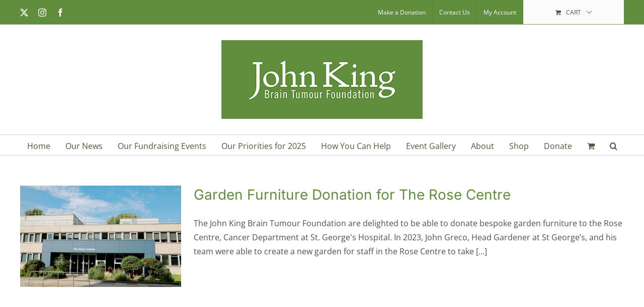

--- FILE ---
content_type: text/html; charset=UTF-8
request_url: https://www.johnkingbraintumourfoundation.co.uk/tag/rose-centre
body_size: 19347
content:
<!DOCTYPE html>
<html class="avada-html-layout-wide avada-html-header-position-top avada-html-is-archive" lang="en-GB" prefix="og: http://ogp.me/ns# fb: http://ogp.me/ns/fb#">
<head>
	<meta http-equiv="X-UA-Compatible" content="IE=edge" />
	<meta http-equiv="Content-Type" content="text/html; charset=utf-8"/>
	<meta name="viewport" content="width=device-width, initial-scale=1" />
	<meta name='robots' content='index, follow, max-image-preview:large, max-snippet:-1, max-video-preview:-1' />
	<style>img:is([sizes="auto" i], [sizes^="auto," i]) { contain-intrinsic-size: 3000px 1500px }</style>
	
	<!-- This site is optimized with the Yoast SEO plugin v26.3 - https://yoast.com/wordpress/plugins/seo/ -->
	<title>Rose Centre Archives - John King Brain Tumour Foundation</title>
	<link rel="canonical" href="https://www.johnkingbraintumourfoundation.co.uk/tag/rose-centre" />
	<meta property="og:locale" content="en_GB" />
	<meta property="og:type" content="article" />
	<meta property="og:title" content="Rose Centre Archives - John King Brain Tumour Foundation" />
	<meta property="og:url" content="https://www.johnkingbraintumourfoundation.co.uk/tag/rose-centre" />
	<meta property="og:site_name" content="John King Brain Tumour Foundation" />
	<meta name="twitter:card" content="summary_large_image" />
	<script type="application/ld+json" class="yoast-schema-graph">{"@context":"https://schema.org","@graph":[{"@type":"CollectionPage","@id":"https://www.johnkingbraintumourfoundation.co.uk/tag/rose-centre","url":"https://www.johnkingbraintumourfoundation.co.uk/tag/rose-centre","name":"Rose Centre Archives - John King Brain Tumour Foundation","isPartOf":{"@id":"https://www.johnkingbraintumourfoundation.co.uk/#website"},"primaryImageOfPage":{"@id":"https://www.johnkingbraintumourfoundation.co.uk/tag/rose-centre#primaryimage"},"image":{"@id":"https://www.johnkingbraintumourfoundation.co.uk/tag/rose-centre#primaryimage"},"thumbnailUrl":"https://www.johnkingbraintumourfoundation.co.uk/wp-content/uploads/2023/10/Picture3.png","breadcrumb":{"@id":"https://www.johnkingbraintumourfoundation.co.uk/tag/rose-centre#breadcrumb"},"inLanguage":"en-GB"},{"@type":"ImageObject","inLanguage":"en-GB","@id":"https://www.johnkingbraintumourfoundation.co.uk/tag/rose-centre#primaryimage","url":"https://www.johnkingbraintumourfoundation.co.uk/wp-content/uploads/2023/10/Picture3.png","contentUrl":"https://www.johnkingbraintumourfoundation.co.uk/wp-content/uploads/2023/10/Picture3.png","width":602,"height":401,"caption":"Garden Furniture Donation for The Rose Centre"},{"@type":"BreadcrumbList","@id":"https://www.johnkingbraintumourfoundation.co.uk/tag/rose-centre#breadcrumb","itemListElement":[{"@type":"ListItem","position":1,"name":"Home","item":"https://www.johnkingbraintumourfoundation.co.uk/"},{"@type":"ListItem","position":2,"name":"Rose Centre"}]},{"@type":"WebSite","@id":"https://www.johnkingbraintumourfoundation.co.uk/#website","url":"https://www.johnkingbraintumourfoundation.co.uk/","name":"John King Brain Tumour Foundation","description":"","potentialAction":[{"@type":"SearchAction","target":{"@type":"EntryPoint","urlTemplate":"https://www.johnkingbraintumourfoundation.co.uk/?s={search_term_string}"},"query-input":{"@type":"PropertyValueSpecification","valueRequired":true,"valueName":"search_term_string"}}],"inLanguage":"en-GB"}]}</script>
	<!-- / Yoast SEO plugin. -->


<link rel='dns-prefetch' href='//www.johnkingbraintumourfoundation.co.uk' />
<link rel='dns-prefetch' href='//www.googletagmanager.com' />
<link rel="alternate" type="application/rss+xml" title="John King Brain Tumour Foundation &raquo; Feed" href="https://www.johnkingbraintumourfoundation.co.uk/feed" />
<link rel="alternate" type="application/rss+xml" title="John King Brain Tumour Foundation &raquo; Comments Feed" href="https://www.johnkingbraintumourfoundation.co.uk/comments/feed" />
		
		
		
				<link rel="alternate" type="application/rss+xml" title="John King Brain Tumour Foundation &raquo; Rose Centre Tag Feed" href="https://www.johnkingbraintumourfoundation.co.uk/tag/rose-centre/feed" />
				
		<meta property="og:locale" content="en_GB"/>
		<meta property="og:type" content="article"/>
		<meta property="og:site_name" content="John King Brain Tumour Foundation"/>
		<meta property="og:title" content="Rose Centre Archives - John King Brain Tumour Foundation"/>
				<meta property="og:url" content="https://www.johnkingbraintumourfoundation.co.uk/garden-furniture-donation-for-the-rose-centre"/>
																				<meta property="og:image" content="https://www.johnkingbraintumourfoundation.co.uk/wp-content/uploads/2023/10/Picture3.png"/>
		<meta property="og:image:width" content="602"/>
		<meta property="og:image:height" content="401"/>
		<meta property="og:image:type" content="image/png"/>
				<script type="text/javascript">
/* <![CDATA[ */
window._wpemojiSettings = {"baseUrl":"https:\/\/s.w.org\/images\/core\/emoji\/16.0.1\/72x72\/","ext":".png","svgUrl":"https:\/\/s.w.org\/images\/core\/emoji\/16.0.1\/svg\/","svgExt":".svg","source":{"concatemoji":"https:\/\/www.johnkingbraintumourfoundation.co.uk\/wp-includes\/js\/wp-emoji-release.min.js?ver=6.8.3"}};
/*! This file is auto-generated */
!function(s,n){var o,i,e;function c(e){try{var t={supportTests:e,timestamp:(new Date).valueOf()};sessionStorage.setItem(o,JSON.stringify(t))}catch(e){}}function p(e,t,n){e.clearRect(0,0,e.canvas.width,e.canvas.height),e.fillText(t,0,0);var t=new Uint32Array(e.getImageData(0,0,e.canvas.width,e.canvas.height).data),a=(e.clearRect(0,0,e.canvas.width,e.canvas.height),e.fillText(n,0,0),new Uint32Array(e.getImageData(0,0,e.canvas.width,e.canvas.height).data));return t.every(function(e,t){return e===a[t]})}function u(e,t){e.clearRect(0,0,e.canvas.width,e.canvas.height),e.fillText(t,0,0);for(var n=e.getImageData(16,16,1,1),a=0;a<n.data.length;a++)if(0!==n.data[a])return!1;return!0}function f(e,t,n,a){switch(t){case"flag":return n(e,"\ud83c\udff3\ufe0f\u200d\u26a7\ufe0f","\ud83c\udff3\ufe0f\u200b\u26a7\ufe0f")?!1:!n(e,"\ud83c\udde8\ud83c\uddf6","\ud83c\udde8\u200b\ud83c\uddf6")&&!n(e,"\ud83c\udff4\udb40\udc67\udb40\udc62\udb40\udc65\udb40\udc6e\udb40\udc67\udb40\udc7f","\ud83c\udff4\u200b\udb40\udc67\u200b\udb40\udc62\u200b\udb40\udc65\u200b\udb40\udc6e\u200b\udb40\udc67\u200b\udb40\udc7f");case"emoji":return!a(e,"\ud83e\udedf")}return!1}function g(e,t,n,a){var r="undefined"!=typeof WorkerGlobalScope&&self instanceof WorkerGlobalScope?new OffscreenCanvas(300,150):s.createElement("canvas"),o=r.getContext("2d",{willReadFrequently:!0}),i=(o.textBaseline="top",o.font="600 32px Arial",{});return e.forEach(function(e){i[e]=t(o,e,n,a)}),i}function t(e){var t=s.createElement("script");t.src=e,t.defer=!0,s.head.appendChild(t)}"undefined"!=typeof Promise&&(o="wpEmojiSettingsSupports",i=["flag","emoji"],n.supports={everything:!0,everythingExceptFlag:!0},e=new Promise(function(e){s.addEventListener("DOMContentLoaded",e,{once:!0})}),new Promise(function(t){var n=function(){try{var e=JSON.parse(sessionStorage.getItem(o));if("object"==typeof e&&"number"==typeof e.timestamp&&(new Date).valueOf()<e.timestamp+604800&&"object"==typeof e.supportTests)return e.supportTests}catch(e){}return null}();if(!n){if("undefined"!=typeof Worker&&"undefined"!=typeof OffscreenCanvas&&"undefined"!=typeof URL&&URL.createObjectURL&&"undefined"!=typeof Blob)try{var e="postMessage("+g.toString()+"("+[JSON.stringify(i),f.toString(),p.toString(),u.toString()].join(",")+"));",a=new Blob([e],{type:"text/javascript"}),r=new Worker(URL.createObjectURL(a),{name:"wpTestEmojiSupports"});return void(r.onmessage=function(e){c(n=e.data),r.terminate(),t(n)})}catch(e){}c(n=g(i,f,p,u))}t(n)}).then(function(e){for(var t in e)n.supports[t]=e[t],n.supports.everything=n.supports.everything&&n.supports[t],"flag"!==t&&(n.supports.everythingExceptFlag=n.supports.everythingExceptFlag&&n.supports[t]);n.supports.everythingExceptFlag=n.supports.everythingExceptFlag&&!n.supports.flag,n.DOMReady=!1,n.readyCallback=function(){n.DOMReady=!0}}).then(function(){return e}).then(function(){var e;n.supports.everything||(n.readyCallback(),(e=n.source||{}).concatemoji?t(e.concatemoji):e.wpemoji&&e.twemoji&&(t(e.twemoji),t(e.wpemoji)))}))}((window,document),window._wpemojiSettings);
/* ]]> */
</script>
<style id='wp-emoji-styles-inline-css' type='text/css'>

	img.wp-smiley, img.emoji {
		display: inline !important;
		border: none !important;
		box-shadow: none !important;
		height: 1em !important;
		width: 1em !important;
		margin: 0 0.07em !important;
		vertical-align: -0.1em !important;
		background: none !important;
		padding: 0 !important;
	}
</style>
<link rel='stylesheet' id='wp-block-library-css' href='https://www.johnkingbraintumourfoundation.co.uk/wp-includes/css/dist/block-library/style.min.css?ver=6.8.3' type='text/css' media='all' />
<style id='wp-block-library-theme-inline-css' type='text/css'>
.wp-block-audio :where(figcaption){color:#555;font-size:13px;text-align:center}.is-dark-theme .wp-block-audio :where(figcaption){color:#ffffffa6}.wp-block-audio{margin:0 0 1em}.wp-block-code{border:1px solid #ccc;border-radius:4px;font-family:Menlo,Consolas,monaco,monospace;padding:.8em 1em}.wp-block-embed :where(figcaption){color:#555;font-size:13px;text-align:center}.is-dark-theme .wp-block-embed :where(figcaption){color:#ffffffa6}.wp-block-embed{margin:0 0 1em}.blocks-gallery-caption{color:#555;font-size:13px;text-align:center}.is-dark-theme .blocks-gallery-caption{color:#ffffffa6}:root :where(.wp-block-image figcaption){color:#555;font-size:13px;text-align:center}.is-dark-theme :root :where(.wp-block-image figcaption){color:#ffffffa6}.wp-block-image{margin:0 0 1em}.wp-block-pullquote{border-bottom:4px solid;border-top:4px solid;color:currentColor;margin-bottom:1.75em}.wp-block-pullquote cite,.wp-block-pullquote footer,.wp-block-pullquote__citation{color:currentColor;font-size:.8125em;font-style:normal;text-transform:uppercase}.wp-block-quote{border-left:.25em solid;margin:0 0 1.75em;padding-left:1em}.wp-block-quote cite,.wp-block-quote footer{color:currentColor;font-size:.8125em;font-style:normal;position:relative}.wp-block-quote:where(.has-text-align-right){border-left:none;border-right:.25em solid;padding-left:0;padding-right:1em}.wp-block-quote:where(.has-text-align-center){border:none;padding-left:0}.wp-block-quote.is-large,.wp-block-quote.is-style-large,.wp-block-quote:where(.is-style-plain){border:none}.wp-block-search .wp-block-search__label{font-weight:700}.wp-block-search__button{border:1px solid #ccc;padding:.375em .625em}:where(.wp-block-group.has-background){padding:1.25em 2.375em}.wp-block-separator.has-css-opacity{opacity:.4}.wp-block-separator{border:none;border-bottom:2px solid;margin-left:auto;margin-right:auto}.wp-block-separator.has-alpha-channel-opacity{opacity:1}.wp-block-separator:not(.is-style-wide):not(.is-style-dots){width:100px}.wp-block-separator.has-background:not(.is-style-dots){border-bottom:none;height:1px}.wp-block-separator.has-background:not(.is-style-wide):not(.is-style-dots){height:2px}.wp-block-table{margin:0 0 1em}.wp-block-table td,.wp-block-table th{word-break:normal}.wp-block-table :where(figcaption){color:#555;font-size:13px;text-align:center}.is-dark-theme .wp-block-table :where(figcaption){color:#ffffffa6}.wp-block-video :where(figcaption){color:#555;font-size:13px;text-align:center}.is-dark-theme .wp-block-video :where(figcaption){color:#ffffffa6}.wp-block-video{margin:0 0 1em}:root :where(.wp-block-template-part.has-background){margin-bottom:0;margin-top:0;padding:1.25em 2.375em}
</style>
<style id='classic-theme-styles-inline-css' type='text/css'>
/*! This file is auto-generated */
.wp-block-button__link{color:#fff;background-color:#32373c;border-radius:9999px;box-shadow:none;text-decoration:none;padding:calc(.667em + 2px) calc(1.333em + 2px);font-size:1.125em}.wp-block-file__button{background:#32373c;color:#fff;text-decoration:none}
</style>
<style id='pdfemb-pdf-embedder-viewer-style-inline-css' type='text/css'>
.wp-block-pdfemb-pdf-embedder-viewer{max-width:none}

</style>
<style id='global-styles-inline-css' type='text/css'>
:root{--wp--preset--aspect-ratio--square: 1;--wp--preset--aspect-ratio--4-3: 4/3;--wp--preset--aspect-ratio--3-4: 3/4;--wp--preset--aspect-ratio--3-2: 3/2;--wp--preset--aspect-ratio--2-3: 2/3;--wp--preset--aspect-ratio--16-9: 16/9;--wp--preset--aspect-ratio--9-16: 9/16;--wp--preset--color--black: #000000;--wp--preset--color--cyan-bluish-gray: #abb8c3;--wp--preset--color--white: #ffffff;--wp--preset--color--pale-pink: #f78da7;--wp--preset--color--vivid-red: #cf2e2e;--wp--preset--color--luminous-vivid-orange: #ff6900;--wp--preset--color--luminous-vivid-amber: #fcb900;--wp--preset--color--light-green-cyan: #7bdcb5;--wp--preset--color--vivid-green-cyan: #00d084;--wp--preset--color--pale-cyan-blue: #8ed1fc;--wp--preset--color--vivid-cyan-blue: #0693e3;--wp--preset--color--vivid-purple: #9b51e0;--wp--preset--color--awb-color-1: #ffffff;--wp--preset--color--awb-color-2: #f9f9fb;--wp--preset--color--awb-color-3: #f2f3f5;--wp--preset--color--awb-color-4: #e2e2e2;--wp--preset--color--awb-color-5: #618e3d;--wp--preset--color--awb-color-6: #4a4e57;--wp--preset--color--awb-color-7: #333333;--wp--preset--color--awb-color-8: #212934;--wp--preset--color--awb-color-custom-10: rgba(255,255,255,0.8);--wp--preset--color--awb-color-custom-11: #747474;--wp--preset--color--awb-color-custom-12: rgba(242,243,245,0.7);--wp--preset--color--awb-color-custom-13: #9ea0a4;--wp--preset--color--awb-color-custom-14: rgba(242,243,245,0.8);--wp--preset--color--awb-color-custom-15: #1d242d;--wp--preset--color--awb-color-custom-16: #26303e;--wp--preset--gradient--vivid-cyan-blue-to-vivid-purple: linear-gradient(135deg,rgba(6,147,227,1) 0%,rgb(155,81,224) 100%);--wp--preset--gradient--light-green-cyan-to-vivid-green-cyan: linear-gradient(135deg,rgb(122,220,180) 0%,rgb(0,208,130) 100%);--wp--preset--gradient--luminous-vivid-amber-to-luminous-vivid-orange: linear-gradient(135deg,rgba(252,185,0,1) 0%,rgba(255,105,0,1) 100%);--wp--preset--gradient--luminous-vivid-orange-to-vivid-red: linear-gradient(135deg,rgba(255,105,0,1) 0%,rgb(207,46,46) 100%);--wp--preset--gradient--very-light-gray-to-cyan-bluish-gray: linear-gradient(135deg,rgb(238,238,238) 0%,rgb(169,184,195) 100%);--wp--preset--gradient--cool-to-warm-spectrum: linear-gradient(135deg,rgb(74,234,220) 0%,rgb(151,120,209) 20%,rgb(207,42,186) 40%,rgb(238,44,130) 60%,rgb(251,105,98) 80%,rgb(254,248,76) 100%);--wp--preset--gradient--blush-light-purple: linear-gradient(135deg,rgb(255,206,236) 0%,rgb(152,150,240) 100%);--wp--preset--gradient--blush-bordeaux: linear-gradient(135deg,rgb(254,205,165) 0%,rgb(254,45,45) 50%,rgb(107,0,62) 100%);--wp--preset--gradient--luminous-dusk: linear-gradient(135deg,rgb(255,203,112) 0%,rgb(199,81,192) 50%,rgb(65,88,208) 100%);--wp--preset--gradient--pale-ocean: linear-gradient(135deg,rgb(255,245,203) 0%,rgb(182,227,212) 50%,rgb(51,167,181) 100%);--wp--preset--gradient--electric-grass: linear-gradient(135deg,rgb(202,248,128) 0%,rgb(113,206,126) 100%);--wp--preset--gradient--midnight: linear-gradient(135deg,rgb(2,3,129) 0%,rgb(40,116,252) 100%);--wp--preset--font-size--small: 12px;--wp--preset--font-size--medium: 20px;--wp--preset--font-size--large: 24px;--wp--preset--font-size--x-large: 42px;--wp--preset--font-size--normal: 16px;--wp--preset--font-size--xlarge: 32px;--wp--preset--font-size--huge: 48px;--wp--preset--spacing--20: 0.44rem;--wp--preset--spacing--30: 0.67rem;--wp--preset--spacing--40: 1rem;--wp--preset--spacing--50: 1.5rem;--wp--preset--spacing--60: 2.25rem;--wp--preset--spacing--70: 3.38rem;--wp--preset--spacing--80: 5.06rem;--wp--preset--shadow--natural: 6px 6px 9px rgba(0, 0, 0, 0.2);--wp--preset--shadow--deep: 12px 12px 50px rgba(0, 0, 0, 0.4);--wp--preset--shadow--sharp: 6px 6px 0px rgba(0, 0, 0, 0.2);--wp--preset--shadow--outlined: 6px 6px 0px -3px rgba(255, 255, 255, 1), 6px 6px rgba(0, 0, 0, 1);--wp--preset--shadow--crisp: 6px 6px 0px rgba(0, 0, 0, 1);}:where(.is-layout-flex){gap: 0.5em;}:where(.is-layout-grid){gap: 0.5em;}body .is-layout-flex{display: flex;}.is-layout-flex{flex-wrap: wrap;align-items: center;}.is-layout-flex > :is(*, div){margin: 0;}body .is-layout-grid{display: grid;}.is-layout-grid > :is(*, div){margin: 0;}:where(.wp-block-columns.is-layout-flex){gap: 2em;}:where(.wp-block-columns.is-layout-grid){gap: 2em;}:where(.wp-block-post-template.is-layout-flex){gap: 1.25em;}:where(.wp-block-post-template.is-layout-grid){gap: 1.25em;}.has-black-color{color: var(--wp--preset--color--black) !important;}.has-cyan-bluish-gray-color{color: var(--wp--preset--color--cyan-bluish-gray) !important;}.has-white-color{color: var(--wp--preset--color--white) !important;}.has-pale-pink-color{color: var(--wp--preset--color--pale-pink) !important;}.has-vivid-red-color{color: var(--wp--preset--color--vivid-red) !important;}.has-luminous-vivid-orange-color{color: var(--wp--preset--color--luminous-vivid-orange) !important;}.has-luminous-vivid-amber-color{color: var(--wp--preset--color--luminous-vivid-amber) !important;}.has-light-green-cyan-color{color: var(--wp--preset--color--light-green-cyan) !important;}.has-vivid-green-cyan-color{color: var(--wp--preset--color--vivid-green-cyan) !important;}.has-pale-cyan-blue-color{color: var(--wp--preset--color--pale-cyan-blue) !important;}.has-vivid-cyan-blue-color{color: var(--wp--preset--color--vivid-cyan-blue) !important;}.has-vivid-purple-color{color: var(--wp--preset--color--vivid-purple) !important;}.has-black-background-color{background-color: var(--wp--preset--color--black) !important;}.has-cyan-bluish-gray-background-color{background-color: var(--wp--preset--color--cyan-bluish-gray) !important;}.has-white-background-color{background-color: var(--wp--preset--color--white) !important;}.has-pale-pink-background-color{background-color: var(--wp--preset--color--pale-pink) !important;}.has-vivid-red-background-color{background-color: var(--wp--preset--color--vivid-red) !important;}.has-luminous-vivid-orange-background-color{background-color: var(--wp--preset--color--luminous-vivid-orange) !important;}.has-luminous-vivid-amber-background-color{background-color: var(--wp--preset--color--luminous-vivid-amber) !important;}.has-light-green-cyan-background-color{background-color: var(--wp--preset--color--light-green-cyan) !important;}.has-vivid-green-cyan-background-color{background-color: var(--wp--preset--color--vivid-green-cyan) !important;}.has-pale-cyan-blue-background-color{background-color: var(--wp--preset--color--pale-cyan-blue) !important;}.has-vivid-cyan-blue-background-color{background-color: var(--wp--preset--color--vivid-cyan-blue) !important;}.has-vivid-purple-background-color{background-color: var(--wp--preset--color--vivid-purple) !important;}.has-black-border-color{border-color: var(--wp--preset--color--black) !important;}.has-cyan-bluish-gray-border-color{border-color: var(--wp--preset--color--cyan-bluish-gray) !important;}.has-white-border-color{border-color: var(--wp--preset--color--white) !important;}.has-pale-pink-border-color{border-color: var(--wp--preset--color--pale-pink) !important;}.has-vivid-red-border-color{border-color: var(--wp--preset--color--vivid-red) !important;}.has-luminous-vivid-orange-border-color{border-color: var(--wp--preset--color--luminous-vivid-orange) !important;}.has-luminous-vivid-amber-border-color{border-color: var(--wp--preset--color--luminous-vivid-amber) !important;}.has-light-green-cyan-border-color{border-color: var(--wp--preset--color--light-green-cyan) !important;}.has-vivid-green-cyan-border-color{border-color: var(--wp--preset--color--vivid-green-cyan) !important;}.has-pale-cyan-blue-border-color{border-color: var(--wp--preset--color--pale-cyan-blue) !important;}.has-vivid-cyan-blue-border-color{border-color: var(--wp--preset--color--vivid-cyan-blue) !important;}.has-vivid-purple-border-color{border-color: var(--wp--preset--color--vivid-purple) !important;}.has-vivid-cyan-blue-to-vivid-purple-gradient-background{background: var(--wp--preset--gradient--vivid-cyan-blue-to-vivid-purple) !important;}.has-light-green-cyan-to-vivid-green-cyan-gradient-background{background: var(--wp--preset--gradient--light-green-cyan-to-vivid-green-cyan) !important;}.has-luminous-vivid-amber-to-luminous-vivid-orange-gradient-background{background: var(--wp--preset--gradient--luminous-vivid-amber-to-luminous-vivid-orange) !important;}.has-luminous-vivid-orange-to-vivid-red-gradient-background{background: var(--wp--preset--gradient--luminous-vivid-orange-to-vivid-red) !important;}.has-very-light-gray-to-cyan-bluish-gray-gradient-background{background: var(--wp--preset--gradient--very-light-gray-to-cyan-bluish-gray) !important;}.has-cool-to-warm-spectrum-gradient-background{background: var(--wp--preset--gradient--cool-to-warm-spectrum) !important;}.has-blush-light-purple-gradient-background{background: var(--wp--preset--gradient--blush-light-purple) !important;}.has-blush-bordeaux-gradient-background{background: var(--wp--preset--gradient--blush-bordeaux) !important;}.has-luminous-dusk-gradient-background{background: var(--wp--preset--gradient--luminous-dusk) !important;}.has-pale-ocean-gradient-background{background: var(--wp--preset--gradient--pale-ocean) !important;}.has-electric-grass-gradient-background{background: var(--wp--preset--gradient--electric-grass) !important;}.has-midnight-gradient-background{background: var(--wp--preset--gradient--midnight) !important;}.has-small-font-size{font-size: var(--wp--preset--font-size--small) !important;}.has-medium-font-size{font-size: var(--wp--preset--font-size--medium) !important;}.has-large-font-size{font-size: var(--wp--preset--font-size--large) !important;}.has-x-large-font-size{font-size: var(--wp--preset--font-size--x-large) !important;}
:where(.wp-block-post-template.is-layout-flex){gap: 1.25em;}:where(.wp-block-post-template.is-layout-grid){gap: 1.25em;}
:where(.wp-block-columns.is-layout-flex){gap: 2em;}:where(.wp-block-columns.is-layout-grid){gap: 2em;}
:root :where(.wp-block-pullquote){font-size: 1.5em;line-height: 1.6;}
</style>
<link rel='stylesheet' id='eeb-css-frontend-css' href='https://www.johnkingbraintumourfoundation.co.uk/wp-content/plugins/email-encoder-bundle/core/includes/assets/css/style.css?ver=251028-112857' type='text/css' media='all' />
<link rel='stylesheet' id='vfb-pro-css' href='https://www.johnkingbraintumourfoundation.co.uk/wp-content/plugins/vfb-pro/public/assets/css/vfb-style.min.css?ver=2019.05.10' type='text/css' media='all' />
<style id='woocommerce-inline-inline-css' type='text/css'>
.woocommerce form .form-row .required { visibility: visible; }
</style>
<link rel='stylesheet' id='brands-styles-css' href='https://www.johnkingbraintumourfoundation.co.uk/wp-content/plugins/woocommerce/assets/css/brands.css?ver=10.3.4' type='text/css' media='all' />
<link rel='stylesheet' id='fusion-dynamic-css-css' href='https://www.johnkingbraintumourfoundation.co.uk/wp-content/uploads/fusion-styles/4b69d550d4b0fbbbcd8ed2ed0b4f2252.min.css?ver=3.13.3' type='text/css' media='all' />
<script type="text/javascript" src="https://www.johnkingbraintumourfoundation.co.uk/wp-content/mu-plugins/ionos-assistant/js/cookies.js?ver=6.8.3" id="ionos-assistant-wp-cookies-js"></script>
<script type="text/javascript" src="https://www.johnkingbraintumourfoundation.co.uk/wp-includes/js/jquery/jquery.min.js?ver=3.7.1" id="jquery-core-js"></script>
<script type="text/javascript" src="https://www.johnkingbraintumourfoundation.co.uk/wp-includes/js/jquery/jquery-migrate.min.js?ver=3.4.1" id="jquery-migrate-js"></script>
<script type="text/javascript" src="https://www.johnkingbraintumourfoundation.co.uk/wp-content/plugins/email-encoder-bundle/core/includes/assets/js/custom.js?ver=251028-112857" id="eeb-js-frontend-js"></script>
<script type="text/javascript" src="https://www.johnkingbraintumourfoundation.co.uk/wp-content/plugins/woocommerce/assets/js/jquery-blockui/jquery.blockUI.min.js?ver=2.7.0-wc.10.3.4" id="wc-jquery-blockui-js" defer="defer" data-wp-strategy="defer"></script>
<script type="text/javascript" id="wc-add-to-cart-js-extra">
/* <![CDATA[ */
var wc_add_to_cart_params = {"ajax_url":"\/wp-admin\/admin-ajax.php","wc_ajax_url":"\/?wc-ajax=%%endpoint%%","i18n_view_cart":"View basket","cart_url":"https:\/\/www.johnkingbraintumourfoundation.co.uk\/cart","is_cart":"","cart_redirect_after_add":"yes"};
/* ]]> */
</script>
<script type="text/javascript" src="https://www.johnkingbraintumourfoundation.co.uk/wp-content/plugins/woocommerce/assets/js/frontend/add-to-cart.min.js?ver=10.3.4" id="wc-add-to-cart-js" defer="defer" data-wp-strategy="defer"></script>
<script type="text/javascript" src="https://www.johnkingbraintumourfoundation.co.uk/wp-content/plugins/woocommerce/assets/js/js-cookie/js.cookie.min.js?ver=2.1.4-wc.10.3.4" id="wc-js-cookie-js" defer="defer" data-wp-strategy="defer"></script>
<script type="text/javascript" id="woocommerce-js-extra">
/* <![CDATA[ */
var woocommerce_params = {"ajax_url":"\/wp-admin\/admin-ajax.php","wc_ajax_url":"\/?wc-ajax=%%endpoint%%","i18n_password_show":"Show password","i18n_password_hide":"Hide password"};
/* ]]> */
</script>
<script type="text/javascript" src="https://www.johnkingbraintumourfoundation.co.uk/wp-content/plugins/woocommerce/assets/js/frontend/woocommerce.min.js?ver=10.3.4" id="woocommerce-js" defer="defer" data-wp-strategy="defer"></script>

<!-- Google tag (gtag.js) snippet added by Site Kit -->
<!-- Google Analytics snippet added by Site Kit -->
<script type="text/javascript" src="https://www.googletagmanager.com/gtag/js?id=G-5XNMJ1EV1F" id="google_gtagjs-js" async></script>
<script type="text/javascript" id="google_gtagjs-js-after">
/* <![CDATA[ */
window.dataLayer = window.dataLayer || [];function gtag(){dataLayer.push(arguments);}
gtag("set","linker",{"domains":["www.johnkingbraintumourfoundation.co.uk"]});
gtag("js", new Date());
gtag("set", "developer_id.dZTNiMT", true);
gtag("config", "G-5XNMJ1EV1F");
/* ]]> */
</script>
<link rel="https://api.w.org/" href="https://www.johnkingbraintumourfoundation.co.uk/wp-json/" /><link rel="alternate" title="JSON" type="application/json" href="https://www.johnkingbraintumourfoundation.co.uk/wp-json/wp/v2/tags/133" /><link rel="EditURI" type="application/rsd+xml" title="RSD" href="https://www.johnkingbraintumourfoundation.co.uk/xmlrpc.php?rsd" />
<meta name="generator" content="WordPress 6.8.3" />
<meta name="generator" content="WooCommerce 10.3.4" />
<meta name="generator" content="Site Kit by Google 1.165.0" /><style type="text/css" id="css-fb-visibility">@media screen and (max-width: 640px){.fusion-no-small-visibility{display:none !important;}body .sm-text-align-center{text-align:center !important;}body .sm-text-align-left{text-align:left !important;}body .sm-text-align-right{text-align:right !important;}body .sm-flex-align-center{justify-content:center !important;}body .sm-flex-align-flex-start{justify-content:flex-start !important;}body .sm-flex-align-flex-end{justify-content:flex-end !important;}body .sm-mx-auto{margin-left:auto !important;margin-right:auto !important;}body .sm-ml-auto{margin-left:auto !important;}body .sm-mr-auto{margin-right:auto !important;}body .fusion-absolute-position-small{position:absolute;top:auto;width:100%;}.awb-sticky.awb-sticky-small{ position: sticky; top: var(--awb-sticky-offset,0); }}@media screen and (min-width: 641px) and (max-width: 1024px){.fusion-no-medium-visibility{display:none !important;}body .md-text-align-center{text-align:center !important;}body .md-text-align-left{text-align:left !important;}body .md-text-align-right{text-align:right !important;}body .md-flex-align-center{justify-content:center !important;}body .md-flex-align-flex-start{justify-content:flex-start !important;}body .md-flex-align-flex-end{justify-content:flex-end !important;}body .md-mx-auto{margin-left:auto !important;margin-right:auto !important;}body .md-ml-auto{margin-left:auto !important;}body .md-mr-auto{margin-right:auto !important;}body .fusion-absolute-position-medium{position:absolute;top:auto;width:100%;}.awb-sticky.awb-sticky-medium{ position: sticky; top: var(--awb-sticky-offset,0); }}@media screen and (min-width: 1025px){.fusion-no-large-visibility{display:none !important;}body .lg-text-align-center{text-align:center !important;}body .lg-text-align-left{text-align:left !important;}body .lg-text-align-right{text-align:right !important;}body .lg-flex-align-center{justify-content:center !important;}body .lg-flex-align-flex-start{justify-content:flex-start !important;}body .lg-flex-align-flex-end{justify-content:flex-end !important;}body .lg-mx-auto{margin-left:auto !important;margin-right:auto !important;}body .lg-ml-auto{margin-left:auto !important;}body .lg-mr-auto{margin-right:auto !important;}body .fusion-absolute-position-large{position:absolute;top:auto;width:100%;}.awb-sticky.awb-sticky-large{ position: sticky; top: var(--awb-sticky-offset,0); }}</style>	<noscript><style>.woocommerce-product-gallery{ opacity: 1 !important; }</style></noscript>
	<style type="text/css">.recentcomments a{display:inline !important;padding:0 !important;margin:0 !important;}</style><link rel="icon" href="https://www.johnkingbraintumourfoundation.co.uk/wp-content/uploads/2019/08/cropped-JKBTF_Favicon-1-32x32.jpg" sizes="32x32" />
<link rel="icon" href="https://www.johnkingbraintumourfoundation.co.uk/wp-content/uploads/2019/08/cropped-JKBTF_Favicon-1-192x192.jpg" sizes="192x192" />
<link rel="apple-touch-icon" href="https://www.johnkingbraintumourfoundation.co.uk/wp-content/uploads/2019/08/cropped-JKBTF_Favicon-1-180x180.jpg" />
<meta name="msapplication-TileImage" content="https://www.johnkingbraintumourfoundation.co.uk/wp-content/uploads/2019/08/cropped-JKBTF_Favicon-1-270x270.jpg" />
		<script type="text/javascript">
			var doc = document.documentElement;
			doc.setAttribute( 'data-useragent', navigator.userAgent );
		</script>
		
	</head>

<body class="archive tag tag-rose-centre tag-133 wp-theme-Avada wp-child-theme-Avada-Child-Theme theme-Avada woocommerce-no-js fusion-image-hovers fusion-pagination-sizing fusion-button_type-flat fusion-button_span-no fusion-button_gradient-linear avada-image-rollover-circle-yes avada-image-rollover-yes avada-image-rollover-direction-left fusion-body ltr no-tablet-sticky-header no-mobile-sticky-header no-mobile-slidingbar no-mobile-totop avada-has-rev-slider-styles fusion-disable-outline fusion-sub-menu-fade mobile-logo-pos-center layout-wide-mode avada-has-boxed-modal-shadow- layout-scroll-offset-full avada-has-zero-margin-offset-top fusion-top-header menu-text-align-center fusion-woo-product-design-clean fusion-woo-shop-page-columns-1 fusion-woo-related-columns-4 fusion-woo-archive-page-columns-3 avada-has-woo-gallery-disabled woo-sale-badge-circle woo-outofstock-badge-top_bar mobile-menu-design-classic fusion-show-pagination-text fusion-header-layout-v5 avada-responsive avada-footer-fx-none avada-menu-highlight-style-bar fusion-search-form-clean fusion-main-menu-search-overlay fusion-avatar-circle avada-dropdown-styles avada-blog-layout-medium avada-blog-archive-layout-medium avada-header-shadow-no avada-menu-icon-position-left avada-has-megamenu-shadow avada-has-mobile-menu-search avada-has-main-nav-search-icon avada-has-breadcrumb-mobile-hidden avada-has-titlebar-hide avada-has-pagination-width_height avada-flyout-menu-direction-fade avada-ec-views-v1" data-awb-post-id="4893">
		<a class="skip-link screen-reader-text" href="#content">Skip to content</a>

	<div id="boxed-wrapper">
		
		<div id="wrapper" class="fusion-wrapper">
			<div id="home" style="position:relative;top:-1px;"></div>
							
					
			<header class="fusion-header-wrapper">
				<div class="fusion-header-v5 fusion-logo-alignment fusion-logo-center fusion-sticky-menu- fusion-sticky-logo- fusion-mobile-logo- fusion-sticky-menu-only fusion-header-menu-align-center fusion-mobile-menu-design-classic">
					
<div class="fusion-secondary-header">
	<div class="fusion-row">
					<div class="fusion-alignleft">
				<div class="fusion-social-links-header"><div class="fusion-social-networks"><div class="fusion-social-networks-wrapper"><a  class="fusion-social-network-icon fusion-tooltip fusion-twitter awb-icon-twitter" style data-placement="bottom" data-title="X" data-toggle="tooltip" title="X" href="https://twitter.com/johnkingbtf" target="_blank" rel="noopener noreferrer"><span class="screen-reader-text">X</span></a><a  class="fusion-social-network-icon fusion-tooltip fusion-instagram awb-icon-instagram" style data-placement="bottom" data-title="Instagram" data-toggle="tooltip" title="Instagram" href="https://www.instagram.com/johnkingbtf/" target="_blank" rel="noopener noreferrer"><span class="screen-reader-text">Instagram</span></a><a  class="fusion-social-network-icon fusion-tooltip fusion-facebook awb-icon-facebook" style data-placement="bottom" data-title="Facebook" data-toggle="tooltip" title="Facebook" href="https://www.facebook.com/johnkingbraintumourfoundation" target="_blank" rel="noreferrer"><span class="screen-reader-text">Facebook</span></a></div></div></div>			</div>
							<div class="fusion-alignright">
				<nav class="fusion-secondary-menu" role="navigation" aria-label="Secondary Menu"><ul id="menu-top-bar" class="menu"><li  id="menu-item-3789"  class="menu-item menu-item-type-post_type menu-item-object-page menu-item-3789"  data-item-id="3789"><a  href="https://www.johnkingbraintumourfoundation.co.uk/donate" class="fusion-bar-highlight"><span class="menu-text">Make a Donation</span></a></li><li  id="menu-item-3790"  class="menu-item menu-item-type-post_type menu-item-object-page menu-item-3790"  data-item-id="3790"><a  href="https://www.johnkingbraintumourfoundation.co.uk/contact-us" class="fusion-bar-highlight"><span class="menu-text">Contact Us</span></a></li><li class="menu-item fusion-dropdown-menu menu-item-has-children fusion-custom-menu-item fusion-menu-login-box"><a href="https://www.johnkingbraintumourfoundation.co.uk/my-account" aria-haspopup="true" class="fusion-bar-highlight"><span class="menu-text">My Account</span></a><div class="fusion-custom-menu-item-contents"><form action="https://www.johnkingbraintumourfoundation.co.uk/beluga21" name="loginform" method="post"><p><input type="text" class="input-text" name="log" id="username-top-bar-691204313fb31" value="" placeholder="Username" /></p><p><input type="password" class="input-text" name="pwd" id="password-top-bar-691204313fb31" value="" placeholder="Password" /></p><p class="fusion-remember-checkbox"><label for="fusion-menu-login-box-rememberme-top-bar-691204313fb31"><input name="rememberme" type="checkbox" id="fusion-menu-login-box-rememberme" value="forever"> Remember Me</label></p><input type="hidden" name="fusion_woo_login_box" value="true" /><p class="fusion-login-box-submit"><input type="submit" name="wp-submit" id="wp-submit-top-bar-691204313fb31" class="button button-small default comment-submit" value="Log In"><input type="hidden" name="redirect" value=""></p></form><a class="fusion-menu-login-box-register" href="https://www.johnkingbraintumourfoundation.co.uk/my-account" title="Register">Register</a></div></li><li class="fusion-custom-menu-item fusion-menu-cart fusion-secondary-menu-cart"><a class="fusion-secondary-menu-icon fusion-bar-highlight" href="https://www.johnkingbraintumourfoundation.co.uk/cart"><span class="menu-text" aria-label="View Cart">Cart</span></a></li></ul></nav><nav class="fusion-mobile-nav-holder fusion-mobile-menu-text-align-left" aria-label="Secondary Mobile Menu"></nav>			</div>
			</div>
</div>
<div class="fusion-header-sticky-height"></div>
<div class="fusion-sticky-header-wrapper"> <!-- start fusion sticky header wrapper -->
	<div class="fusion-header">
		<div class="fusion-row">
							<div class="fusion-logo" data-margin-top="31px" data-margin-bottom="31px" data-margin-left="0px" data-margin-right="0px">
			<a class="fusion-logo-link"  href="https://www.johnkingbraintumourfoundation.co.uk/" >

						<!-- standard logo -->
			<img src="https://www.johnkingbraintumourfoundation.co.uk/wp-content/uploads/2025/02/JKBTFlogo400.png" srcset="https://www.johnkingbraintumourfoundation.co.uk/wp-content/uploads/2025/02/JKBTFlogo400.png 1x" width="400" height="157" alt="John King Brain Tumour Foundation Logo" data-retina_logo_url="" class="fusion-standard-logo" />

			
					</a>
		</div>
										
					</div>
	</div>
	<div class="fusion-secondary-main-menu">
		<div class="fusion-row">
			<nav class="fusion-main-menu" aria-label="Main Menu"><div class="fusion-overlay-search">		<form role="search" class="searchform fusion-search-form  fusion-search-form-clean" method="get" action="https://www.johnkingbraintumourfoundation.co.uk/">
			<div class="fusion-search-form-content">

				
				<div class="fusion-search-field search-field">
					<label><span class="screen-reader-text">Search for:</span>
													<input type="search" value="" name="s" class="s" placeholder="Search..." required aria-required="true" aria-label="Search..."/>
											</label>
				</div>
				<div class="fusion-search-button search-button">
					<input type="submit" class="fusion-search-submit searchsubmit" aria-label="Search" value="&#xf002;" />
									</div>

				
			</div>


			
		</form>
		<div class="fusion-search-spacer"></div><a href="#" role="button" aria-label="Close Search" class="fusion-close-search"></a></div><ul id="menu-main-menu" class="fusion-menu"><li  id="menu-item-3476"  class="menu-item menu-item-type-post_type menu-item-object-page menu-item-home menu-item-3476"  data-item-id="3476"><a  href="https://www.johnkingbraintumourfoundation.co.uk/" class="fusion-bar-highlight"><span class="menu-text">Home</span></a></li><li  id="menu-item-4363"  class="menu-item menu-item-type-post_type menu-item-object-page current_page_parent menu-item-4363"  data-item-id="4363"><a  href="https://www.johnkingbraintumourfoundation.co.uk/news" class="fusion-bar-highlight"><span class="menu-text">Our News</span></a></li><li  id="menu-item-3787"  class="menu-item menu-item-type-taxonomy menu-item-object-category menu-item-3787"  data-item-id="3787"><a  href="https://www.johnkingbraintumourfoundation.co.uk/category/events" class="fusion-bar-highlight"><span class="menu-text">Our Fundraising Events</span></a></li><li  id="menu-item-3477"  class="menu-item menu-item-type-post_type menu-item-object-page menu-item-has-children menu-item-3477 fusion-dropdown-menu"  data-item-id="3477"><a  href="https://www.johnkingbraintumourfoundation.co.uk/fundraising" class="fusion-bar-highlight"><span class="menu-text">Our Priorities for 2025</span></a><ul class="sub-menu"><li  id="menu-item-3715"  class="menu-item menu-item-type-post_type menu-item-object-page menu-item-3715 fusion-dropdown-submenu" ><a  href="https://www.johnkingbraintumourfoundation.co.uk/fundraising" class="fusion-bar-highlight"><span>Our Fundraising Aims</span></a></li><li  id="menu-item-4845"  class="menu-item menu-item-type-post_type menu-item-object-page menu-item-4845 fusion-dropdown-submenu" ><a  href="https://www.johnkingbraintumourfoundation.co.uk/the-neuro-icu-garden-project" class="fusion-bar-highlight"><span>The Neuro-ICU Garden Project</span></a></li><li  id="menu-item-4854"  class="menu-item menu-item-type-post_type menu-item-object-page menu-item-4854 fusion-dropdown-submenu" ><a  href="https://www.johnkingbraintumourfoundation.co.uk/stealth-autoguide-robotics-guidance-platform-project" class="fusion-bar-highlight"><span>Stealth Autoguide Robotics Guidance Platform Project</span></a></li><li  id="menu-item-211"  class="menu-item menu-item-type-post_type menu-item-object-page menu-item-211 fusion-dropdown-submenu" ><a  href="https://www.johnkingbraintumourfoundation.co.uk/microscope" class="fusion-bar-highlight"><span>New Microscope</span></a></li><li  id="menu-item-210"  class="menu-item menu-item-type-post_type menu-item-object-page menu-item-210 fusion-dropdown-submenu" ><a  href="https://www.johnkingbraintumourfoundation.co.uk/mckissock-garden" class="fusion-bar-highlight"><span>The McKissock Garden</span></a></li></ul></li><li  id="menu-item-3785"  class="menu-item menu-item-type-taxonomy menu-item-object-category menu-item-has-children menu-item-3785 fusion-dropdown-menu"  data-item-id="3785"><a  href="https://www.johnkingbraintumourfoundation.co.uk/category/events" class="fusion-bar-highlight"><span class="menu-text">How You Can Help</span></a><ul class="sub-menu"><li  id="menu-item-3784"  class="menu-item menu-item-type-post_type menu-item-object-page menu-item-3784 fusion-dropdown-submenu" ><a  href="https://www.johnkingbraintumourfoundation.co.uk/donate" class="fusion-bar-highlight"><span>Make a Donation</span></a></li><li  id="menu-item-5955"  class="menu-item menu-item-type-post_type menu-item-object-page menu-item-5955 fusion-dropdown-submenu" ><a  href="https://www.johnkingbraintumourfoundation.co.uk/support-us-through-launer-london" class="fusion-bar-highlight"><span>Support Us Through Launer London</span></a></li><li  id="menu-item-5120"  class="menu-item menu-item-type-post_type menu-item-object-page menu-item-5120 fusion-dropdown-submenu" ><a  href="https://www.johnkingbraintumourfoundation.co.uk/easyfundraising-for-the-john-king-brain-tumour-foundation" class="fusion-bar-highlight"><span>easyfundraising</span></a></li><li  id="menu-item-5603"  class="menu-item menu-item-type-post_type menu-item-object-page menu-item-5603 fusion-dropdown-submenu" ><a  href="https://www.johnkingbraintumourfoundation.co.uk/celebrate-love-with-a-lasting-legacy" class="fusion-bar-highlight"><span>Celebrate Love with a Lasting Legacy</span></a></li><li  id="menu-item-5607"  class="menu-item menu-item-type-post_type menu-item-object-page menu-item-5607 fusion-dropdown-submenu" ><a  href="https://www.johnkingbraintumourfoundation.co.uk/leave-a-gift-in-your-will" class="fusion-bar-highlight"><span>Leave a Gift in Your Will</span></a></li><li  id="menu-item-5796"  class="menu-item menu-item-type-post_type menu-item-object-page menu-item-5796 fusion-dropdown-submenu" ><a  href="https://www.johnkingbraintumourfoundation.co.uk/support-project21forlife" class="fusion-bar-highlight"><span>Support Project21forlife</span></a></li><li  id="menu-item-3691"  class="menu-item menu-item-type-post_type menu-item-object-page menu-item-3691 fusion-dropdown-submenu" ><a  href="https://www.johnkingbraintumourfoundation.co.uk/subscribe-to-our-newsletter" class="fusion-bar-highlight"><span>Subscribe to our newsletter</span></a></li></ul></li><li  id="menu-item-5331"  class="menu-item menu-item-type-post_type menu-item-object-page menu-item-has-children menu-item-5331 fusion-dropdown-menu"  data-item-id="5331"><a  href="https://www.johnkingbraintumourfoundation.co.uk/event-gallery" class="fusion-bar-highlight"><span class="menu-text">Event Gallery</span></a><ul class="sub-menu"><li  id="menu-item-5715"  class="menu-item menu-item-type-post_type menu-item-object-page menu-item-5715 fusion-dropdown-submenu" ><a  href="https://www.johnkingbraintumourfoundation.co.uk/woburn-club-golf-day-may-2025" class="fusion-bar-highlight"><span>Woburn Club Golf Day. May 2025</span></a></li><li  id="menu-item-5333"  class="menu-item menu-item-type-post_type menu-item-object-page menu-item-5333 fusion-dropdown-submenu" ><a  href="https://www.johnkingbraintumourfoundation.co.uk/the-dorchester-gala-ball-november-2024" class="fusion-bar-highlight"><span>The Dorchester Gala Ball. November 2024</span></a></li><li  id="menu-item-5320"  class="menu-item menu-item-type-post_type menu-item-object-page menu-item-5320 fusion-dropdown-submenu" ><a  href="https://www.johnkingbraintumourfoundation.co.uk/events-gallery" class="fusion-bar-highlight"><span>Guildford Cathedral Abseil. June 2024</span></a></li><li  id="menu-item-5453"  class="menu-item menu-item-type-post_type menu-item-object-page menu-item-5453 fusion-dropdown-submenu" ><a  href="https://www.johnkingbraintumourfoundation.co.uk/centurion-club-golf-day-april-2024" class="fusion-bar-highlight"><span>Centurion Club Golf Day. April 2024</span></a></li><li  id="menu-item-5572"  class="menu-item menu-item-type-post_type menu-item-object-page menu-item-5572 fusion-dropdown-submenu" ><a  href="https://www.johnkingbraintumourfoundation.co.uk/woburn-club-golf-day-may-2023" class="fusion-bar-highlight"><span>Woburn Club Golf Day. May 2023</span></a></li><li  id="menu-item-5854"  class="menu-item menu-item-type-post_type menu-item-object-page menu-item-5854 fusion-dropdown-submenu" ><a  href="https://www.johnkingbraintumourfoundation.co.uk/hampton-court-flower-festival-2022" class="fusion-bar-highlight"><span>Hampton Court Flower Festival. 2022</span></a></li><li  id="menu-item-5513"  class="menu-item menu-item-type-post_type menu-item-object-page menu-item-5513 fusion-dropdown-submenu" ><a  href="https://www.johnkingbraintumourfoundation.co.uk/skydive-2019" class="fusion-bar-highlight"><span>Skydive &#038; Wingwalk. 2019</span></a></li></ul></li><li  id="menu-item-33"  class="menu-item menu-item-type-post_type menu-item-object-page menu-item-has-children menu-item-33 fusion-dropdown-menu"  data-item-id="33"><a  href="https://www.johnkingbraintumourfoundation.co.uk/about" class="fusion-bar-highlight"><span class="menu-text">About</span></a><ul class="sub-menu"><li  id="menu-item-62"  class="menu-item menu-item-type-post_type menu-item-object-page menu-item-62 fusion-dropdown-submenu" ><a  href="https://www.johnkingbraintumourfoundation.co.uk/about" class="fusion-bar-highlight"><span>The John King Story</span></a></li><li  id="menu-item-60"  class="menu-item menu-item-type-post_type menu-item-object-page menu-item-60 fusion-dropdown-submenu" ><a  href="https://www.johnkingbraintumourfoundation.co.uk/about-brain-tumours" class="fusion-bar-highlight"><span>About Brain Tumours</span></a></li><li  id="menu-item-5589"  class="menu-item menu-item-type-post_type menu-item-object-page menu-item-5589 fusion-dropdown-submenu" ><a  href="https://www.johnkingbraintumourfoundation.co.uk/brain-tumour-awareness-month-how-you-can-make-a-difference" class="fusion-bar-highlight"><span>Brain Tumour Awareness Month: How You Can Make a Difference</span></a></li><li  id="menu-item-58"  class="menu-item menu-item-type-post_type menu-item-object-page menu-item-58 fusion-dropdown-submenu" ><a  href="https://www.johnkingbraintumourfoundation.co.uk/meet-the-trustees" class="fusion-bar-highlight"><span>Our Trustees</span></a></li><li  id="menu-item-3474"  class="menu-item menu-item-type-post_type menu-item-object-page menu-item-3474 fusion-dropdown-submenu" ><a  href="https://www.johnkingbraintumourfoundation.co.uk/our-patrons" class="fusion-bar-highlight"><span>Our Patrons</span></a></li><li  id="menu-item-4658"  class="menu-item menu-item-type-post_type menu-item-object-page menu-item-4658 fusion-dropdown-submenu" ><a  href="https://www.johnkingbraintumourfoundation.co.uk/our-partners" class="fusion-bar-highlight"><span>Our Partners</span></a></li><li  id="menu-item-4108"  class="menu-item menu-item-type-post_type menu-item-object-page menu-item-4108 fusion-dropdown-submenu" ><a  href="https://www.johnkingbraintumourfoundation.co.uk/in-the-press" class="fusion-bar-highlight"><span>In The Press</span></a></li><li  id="menu-item-59"  class="menu-item menu-item-type-post_type menu-item-object-page menu-item-privacy-policy menu-item-59 fusion-dropdown-submenu" ><a  href="https://www.johnkingbraintumourfoundation.co.uk/privacy-policy" class="fusion-bar-highlight"><span>Privacy &#038; Cookie Policy</span></a></li></ul></li><li  id="menu-item-5799"  class="menu-item menu-item-type-post_type menu-item-object-page menu-item-5799"  data-item-id="5799"><a  href="https://www.johnkingbraintumourfoundation.co.uk/shop" class="fusion-bar-highlight"><span class="menu-text">Shop</span></a></li><li  id="menu-item-3478"  class="Menu-button menu-item menu-item-type-post_type menu-item-object-page menu-item-3478"  data-classes="Menu-button" data-item-id="3478"><a  href="https://www.johnkingbraintumourfoundation.co.uk/donate" class="fusion-bar-highlight"><span class="menu-text">Donate</span></a></li><li class="fusion-custom-menu-item fusion-menu-cart fusion-main-menu-cart"><a class="fusion-main-menu-icon fusion-bar-highlight" href="https://www.johnkingbraintumourfoundation.co.uk/cart"><span class="menu-text" aria-label="View Cart"></span></a></li><li class="fusion-custom-menu-item fusion-main-menu-search fusion-search-overlay"><a class="fusion-main-menu-icon fusion-bar-highlight" href="#" aria-label="Search" data-title="Search" title="Search" role="button" aria-expanded="false"></a></li></ul></nav><div class="fusion-mobile-navigation"><ul id="menu-main-menu-1" class="fusion-mobile-menu"><li   class="menu-item menu-item-type-post_type menu-item-object-page menu-item-home menu-item-3476"  data-item-id="3476"><a  href="https://www.johnkingbraintumourfoundation.co.uk/" class="fusion-bar-highlight"><span class="menu-text">Home</span></a></li><li   class="menu-item menu-item-type-post_type menu-item-object-page current_page_parent menu-item-4363"  data-item-id="4363"><a  href="https://www.johnkingbraintumourfoundation.co.uk/news" class="fusion-bar-highlight"><span class="menu-text">Our News</span></a></li><li   class="menu-item menu-item-type-taxonomy menu-item-object-category menu-item-3787"  data-item-id="3787"><a  href="https://www.johnkingbraintumourfoundation.co.uk/category/events" class="fusion-bar-highlight"><span class="menu-text">Our Fundraising Events</span></a></li><li   class="menu-item menu-item-type-post_type menu-item-object-page menu-item-has-children menu-item-3477 fusion-dropdown-menu"  data-item-id="3477"><a  href="https://www.johnkingbraintumourfoundation.co.uk/fundraising" class="fusion-bar-highlight"><span class="menu-text">Our Priorities for 2025</span></a><ul class="sub-menu"><li   class="menu-item menu-item-type-post_type menu-item-object-page menu-item-3715 fusion-dropdown-submenu" ><a  href="https://www.johnkingbraintumourfoundation.co.uk/fundraising" class="fusion-bar-highlight"><span>Our Fundraising Aims</span></a></li><li   class="menu-item menu-item-type-post_type menu-item-object-page menu-item-4845 fusion-dropdown-submenu" ><a  href="https://www.johnkingbraintumourfoundation.co.uk/the-neuro-icu-garden-project" class="fusion-bar-highlight"><span>The Neuro-ICU Garden Project</span></a></li><li   class="menu-item menu-item-type-post_type menu-item-object-page menu-item-4854 fusion-dropdown-submenu" ><a  href="https://www.johnkingbraintumourfoundation.co.uk/stealth-autoguide-robotics-guidance-platform-project" class="fusion-bar-highlight"><span>Stealth Autoguide Robotics Guidance Platform Project</span></a></li><li   class="menu-item menu-item-type-post_type menu-item-object-page menu-item-211 fusion-dropdown-submenu" ><a  href="https://www.johnkingbraintumourfoundation.co.uk/microscope" class="fusion-bar-highlight"><span>New Microscope</span></a></li><li   class="menu-item menu-item-type-post_type menu-item-object-page menu-item-210 fusion-dropdown-submenu" ><a  href="https://www.johnkingbraintumourfoundation.co.uk/mckissock-garden" class="fusion-bar-highlight"><span>The McKissock Garden</span></a></li></ul></li><li   class="menu-item menu-item-type-taxonomy menu-item-object-category menu-item-has-children menu-item-3785 fusion-dropdown-menu"  data-item-id="3785"><a  href="https://www.johnkingbraintumourfoundation.co.uk/category/events" class="fusion-bar-highlight"><span class="menu-text">How You Can Help</span></a><ul class="sub-menu"><li   class="menu-item menu-item-type-post_type menu-item-object-page menu-item-3784 fusion-dropdown-submenu" ><a  href="https://www.johnkingbraintumourfoundation.co.uk/donate" class="fusion-bar-highlight"><span>Make a Donation</span></a></li><li   class="menu-item menu-item-type-post_type menu-item-object-page menu-item-5955 fusion-dropdown-submenu" ><a  href="https://www.johnkingbraintumourfoundation.co.uk/support-us-through-launer-london" class="fusion-bar-highlight"><span>Support Us Through Launer London</span></a></li><li   class="menu-item menu-item-type-post_type menu-item-object-page menu-item-5120 fusion-dropdown-submenu" ><a  href="https://www.johnkingbraintumourfoundation.co.uk/easyfundraising-for-the-john-king-brain-tumour-foundation" class="fusion-bar-highlight"><span>easyfundraising</span></a></li><li   class="menu-item menu-item-type-post_type menu-item-object-page menu-item-5603 fusion-dropdown-submenu" ><a  href="https://www.johnkingbraintumourfoundation.co.uk/celebrate-love-with-a-lasting-legacy" class="fusion-bar-highlight"><span>Celebrate Love with a Lasting Legacy</span></a></li><li   class="menu-item menu-item-type-post_type menu-item-object-page menu-item-5607 fusion-dropdown-submenu" ><a  href="https://www.johnkingbraintumourfoundation.co.uk/leave-a-gift-in-your-will" class="fusion-bar-highlight"><span>Leave a Gift in Your Will</span></a></li><li   class="menu-item menu-item-type-post_type menu-item-object-page menu-item-5796 fusion-dropdown-submenu" ><a  href="https://www.johnkingbraintumourfoundation.co.uk/support-project21forlife" class="fusion-bar-highlight"><span>Support Project21forlife</span></a></li><li   class="menu-item menu-item-type-post_type menu-item-object-page menu-item-3691 fusion-dropdown-submenu" ><a  href="https://www.johnkingbraintumourfoundation.co.uk/subscribe-to-our-newsletter" class="fusion-bar-highlight"><span>Subscribe to our newsletter</span></a></li></ul></li><li   class="menu-item menu-item-type-post_type menu-item-object-page menu-item-has-children menu-item-5331 fusion-dropdown-menu"  data-item-id="5331"><a  href="https://www.johnkingbraintumourfoundation.co.uk/event-gallery" class="fusion-bar-highlight"><span class="menu-text">Event Gallery</span></a><ul class="sub-menu"><li   class="menu-item menu-item-type-post_type menu-item-object-page menu-item-5715 fusion-dropdown-submenu" ><a  href="https://www.johnkingbraintumourfoundation.co.uk/woburn-club-golf-day-may-2025" class="fusion-bar-highlight"><span>Woburn Club Golf Day. May 2025</span></a></li><li   class="menu-item menu-item-type-post_type menu-item-object-page menu-item-5333 fusion-dropdown-submenu" ><a  href="https://www.johnkingbraintumourfoundation.co.uk/the-dorchester-gala-ball-november-2024" class="fusion-bar-highlight"><span>The Dorchester Gala Ball. November 2024</span></a></li><li   class="menu-item menu-item-type-post_type menu-item-object-page menu-item-5320 fusion-dropdown-submenu" ><a  href="https://www.johnkingbraintumourfoundation.co.uk/events-gallery" class="fusion-bar-highlight"><span>Guildford Cathedral Abseil. June 2024</span></a></li><li   class="menu-item menu-item-type-post_type menu-item-object-page menu-item-5453 fusion-dropdown-submenu" ><a  href="https://www.johnkingbraintumourfoundation.co.uk/centurion-club-golf-day-april-2024" class="fusion-bar-highlight"><span>Centurion Club Golf Day. April 2024</span></a></li><li   class="menu-item menu-item-type-post_type menu-item-object-page menu-item-5572 fusion-dropdown-submenu" ><a  href="https://www.johnkingbraintumourfoundation.co.uk/woburn-club-golf-day-may-2023" class="fusion-bar-highlight"><span>Woburn Club Golf Day. May 2023</span></a></li><li   class="menu-item menu-item-type-post_type menu-item-object-page menu-item-5854 fusion-dropdown-submenu" ><a  href="https://www.johnkingbraintumourfoundation.co.uk/hampton-court-flower-festival-2022" class="fusion-bar-highlight"><span>Hampton Court Flower Festival. 2022</span></a></li><li   class="menu-item menu-item-type-post_type menu-item-object-page menu-item-5513 fusion-dropdown-submenu" ><a  href="https://www.johnkingbraintumourfoundation.co.uk/skydive-2019" class="fusion-bar-highlight"><span>Skydive &#038; Wingwalk. 2019</span></a></li></ul></li><li   class="menu-item menu-item-type-post_type menu-item-object-page menu-item-has-children menu-item-33 fusion-dropdown-menu"  data-item-id="33"><a  href="https://www.johnkingbraintumourfoundation.co.uk/about" class="fusion-bar-highlight"><span class="menu-text">About</span></a><ul class="sub-menu"><li   class="menu-item menu-item-type-post_type menu-item-object-page menu-item-62 fusion-dropdown-submenu" ><a  href="https://www.johnkingbraintumourfoundation.co.uk/about" class="fusion-bar-highlight"><span>The John King Story</span></a></li><li   class="menu-item menu-item-type-post_type menu-item-object-page menu-item-60 fusion-dropdown-submenu" ><a  href="https://www.johnkingbraintumourfoundation.co.uk/about-brain-tumours" class="fusion-bar-highlight"><span>About Brain Tumours</span></a></li><li   class="menu-item menu-item-type-post_type menu-item-object-page menu-item-5589 fusion-dropdown-submenu" ><a  href="https://www.johnkingbraintumourfoundation.co.uk/brain-tumour-awareness-month-how-you-can-make-a-difference" class="fusion-bar-highlight"><span>Brain Tumour Awareness Month: How You Can Make a Difference</span></a></li><li   class="menu-item menu-item-type-post_type menu-item-object-page menu-item-58 fusion-dropdown-submenu" ><a  href="https://www.johnkingbraintumourfoundation.co.uk/meet-the-trustees" class="fusion-bar-highlight"><span>Our Trustees</span></a></li><li   class="menu-item menu-item-type-post_type menu-item-object-page menu-item-3474 fusion-dropdown-submenu" ><a  href="https://www.johnkingbraintumourfoundation.co.uk/our-patrons" class="fusion-bar-highlight"><span>Our Patrons</span></a></li><li   class="menu-item menu-item-type-post_type menu-item-object-page menu-item-4658 fusion-dropdown-submenu" ><a  href="https://www.johnkingbraintumourfoundation.co.uk/our-partners" class="fusion-bar-highlight"><span>Our Partners</span></a></li><li   class="menu-item menu-item-type-post_type menu-item-object-page menu-item-4108 fusion-dropdown-submenu" ><a  href="https://www.johnkingbraintumourfoundation.co.uk/in-the-press" class="fusion-bar-highlight"><span>In The Press</span></a></li><li   class="menu-item menu-item-type-post_type menu-item-object-page menu-item-privacy-policy menu-item-59 fusion-dropdown-submenu" ><a  href="https://www.johnkingbraintumourfoundation.co.uk/privacy-policy" class="fusion-bar-highlight"><span>Privacy &#038; Cookie Policy</span></a></li></ul></li><li   class="menu-item menu-item-type-post_type menu-item-object-page menu-item-5799"  data-item-id="5799"><a  href="https://www.johnkingbraintumourfoundation.co.uk/shop" class="fusion-bar-highlight"><span class="menu-text">Shop</span></a></li><li   class="Menu-button menu-item menu-item-type-post_type menu-item-object-page menu-item-3478"  data-classes="Menu-button" data-item-id="3478"><a  href="https://www.johnkingbraintumourfoundation.co.uk/donate" class="fusion-bar-highlight"><span class="menu-text">Donate</span></a></li></ul></div>
<nav class="fusion-mobile-nav-holder fusion-mobile-menu-text-align-left" aria-label="Main Menu Mobile"></nav>

			
<div class="fusion-clearfix"></div>
<div class="fusion-mobile-menu-search">
			<form role="search" class="searchform fusion-search-form  fusion-search-form-clean" method="get" action="https://www.johnkingbraintumourfoundation.co.uk/">
			<div class="fusion-search-form-content">

				
				<div class="fusion-search-field search-field">
					<label><span class="screen-reader-text">Search for:</span>
													<input type="search" value="" name="s" class="s" placeholder="Search..." required aria-required="true" aria-label="Search..."/>
											</label>
				</div>
				<div class="fusion-search-button search-button">
					<input type="submit" class="fusion-search-submit searchsubmit" aria-label="Search" value="&#xf002;" />
									</div>

				
			</div>


			
		</form>
		</div>
		</div>
	</div>
</div> <!-- end fusion sticky header wrapper -->
				</div>
				<div class="fusion-clearfix"></div>
			</header>
								
							<div id="sliders-container" class="fusion-slider-visibility">
					</div>
				
					
							
			
						<main id="main" class="clearfix ">
				<div class="fusion-row" style="">
<section id="content" class=" full-width" style="width: 100%;">
	
	<div id="posts-container" class="fusion-blog-archive fusion-blog-layout-medium-wrapper fusion-clearfix">
	<div class="fusion-posts-container fusion-blog-layout-medium fusion-no-meta-info fusion-blog-pagination fusion-blog-rollover " data-pages="1">
		
		
													<article id="post-4893" class="fusion-post-medium  post fusion-clearfix post-4893 type-post status-publish format-standard has-post-thumbnail hentry category-news tag-donation tag-garden tag-rose-centre">
				
				
				
									
		<div class="fusion-flexslider flexslider fusion-flexslider-loading fusion-post-slideshow">
		<ul class="slides">
																		<li><div  class="fusion-image-wrapper fusion-image-size-fixed" aria-haspopup="true">
				<img width="320" height="202" src="https://www.johnkingbraintumourfoundation.co.uk/wp-content/uploads/2023/10/Picture3-320x202.png" class="attachment-blog-medium size-blog-medium wp-post-image" alt="Garden Furniture Donation for The Rose Centre" decoding="async" fetchpriority="high" /><div class="fusion-rollover">
	<div class="fusion-rollover-content">

														<a class="fusion-rollover-link" href="https://www.johnkingbraintumourfoundation.co.uk/garden-furniture-donation-for-the-rose-centre">Garden Furniture Donation for The Rose Centre</a>
			
														
								
													<div class="fusion-rollover-sep"></div>
				
																		<a class="fusion-rollover-gallery" href="https://www.johnkingbraintumourfoundation.co.uk/wp-content/uploads/2023/10/Picture3.png" data-options="" data-id="4893" data-rel="iLightbox[gallery]" data-title="Garden Furniture Donation for The Rose Centre" data-caption="">
						Gallery					</a>
														
		
												<h4 class="fusion-rollover-title">
					<a class="fusion-rollover-title-link" href="https://www.johnkingbraintumourfoundation.co.uk/garden-furniture-donation-for-the-rose-centre">
						Garden Furniture Donation for The Rose Centre					</a>
				</h4>
			
										<div class="fusion-rollover-categories"><a href="https://www.johnkingbraintumourfoundation.co.uk/category/news" rel="tag">News</a></div>					
		
						<a class="fusion-link-wrapper" href="https://www.johnkingbraintumourfoundation.co.uk/garden-furniture-donation-for-the-rose-centre" aria-label="Garden Furniture Donation for The Rose Centre"></a>
	</div>
</div>
</div>
</li>
																																																																														</ul>
	</div>
				
				
				
				<div class="fusion-post-content post-content">
					<h2 class="entry-title fusion-post-title"><a href="https://www.johnkingbraintumourfoundation.co.uk/garden-furniture-donation-for-the-rose-centre">Garden Furniture Donation for The Rose Centre</a></h2>
										
					<div class="fusion-post-content-container">
						<p>The John King Brain Tumour Foundation are delighted to be able to donate bespoke garden furniture to the Rose Centre, Cancer Department at St. George's Hospital. In 2023, John Greco, Head Gardener at St George’s, and his team were able to create a new garden for staff in the Rose Centre to take  [...]</p>					</div>
				</div>

									<div class="fusion-clearfix"></div>
				
													<span class="entry-title rich-snippet-hidden">Garden Furniture Donation for The Rose Centre</span><span class="vcard rich-snippet-hidden"><span class="fn"><a href="https://www.johnkingbraintumourfoundation.co.uk/author/annabelle" title="Posts by annabelle" rel="author">annabelle</a></span></span><span class="updated rich-snippet-hidden">2023-10-18T11:03:47+00:00</span>				
				
							</article>

			
		
		
	</div>

			</div>
</section>
						
					</div>  <!-- fusion-row -->
				</main>  <!-- #main -->
				
				
								
					
		<div class="fusion-footer">
					
	<footer class="fusion-footer-widget-area fusion-widget-area">
		<div class="fusion-row">
			<div class="fusion-columns fusion-columns-1 fusion-widget-area">
				
																									<div class="fusion-column fusion-column-last col-lg-12 col-md-12 col-sm-12">
							<section id="menu-widget-2" class="fusion-footer-widget-column widget menu" style="border-style: solid;border-color:transparent;border-width:0px;"><style type="text/css">#menu-widget-2{text-align:center;}#fusion-menu-widget-2 li{display:inline-block;}#fusion-menu-widget-2 ul li a{display:inline-block;padding:0;border:0;color:#ccc;font-size:14px;}#fusion-menu-widget-2 ul li a:after{content:"|";color:#ccc;padding-right:25px;padding-left:25px;font-size:14px;}#fusion-menu-widget-2 ul li a:hover,#fusion-menu-widget-2 ul .menu-item.current-menu-item a{color:#fff;}#fusion-menu-widget-2 ul li:last-child a:after{display:none;}#fusion-menu-widget-2 ul li .fusion-widget-cart-number{margin:0 7px;background-color:#fff;color:#ccc;}#fusion-menu-widget-2 ul li.fusion-active-cart-icon .fusion-widget-cart-icon:after{color:#fff;}</style><nav id="fusion-menu-widget-2" class="fusion-widget-menu" aria-label="Secondary navigation"><ul id="menu-footer" class="menu"><li id="menu-item-3840" class="menu-item menu-item-type-custom menu-item-object-custom menu-item-3840"><a href="/index.php">Home</a></li><li id="menu-item-3747" class="menu-item menu-item-type-post_type menu-item-object-page menu-item-3747"><a href="https://www.johnkingbraintumourfoundation.co.uk/fundraising">Our fundraising aims</a></li><li id="menu-item-3752" class="menu-item menu-item-type-taxonomy menu-item-object-category menu-item-3752"><a href="https://www.johnkingbraintumourfoundation.co.uk/category/events">How you can help</a></li><li id="menu-item-3751" class="menu-item menu-item-type-taxonomy menu-item-object-category menu-item-3751"><a href="https://www.johnkingbraintumourfoundation.co.uk/category/news">What we have raised!</a></li><li id="menu-item-3750" class="menu-item menu-item-type-post_type menu-item-object-page menu-item-3750"><a href="https://www.johnkingbraintumourfoundation.co.uk/about">About us</a></li><li id="menu-item-3749" class="menu-item menu-item-type-post_type menu-item-object-page menu-item-3749"><a href="https://www.johnkingbraintumourfoundation.co.uk/contact-us">Contact us</a></li><li class="fusion-widget-cart "><a href="https://www.johnkingbraintumourfoundation.co.uk/cart" class=""><span class="fusion-widget-cart-icon"></span></a></li></ul></nav><div style="clear:both;"></div></section>																					</div>
																																																						
				<div class="fusion-clearfix"></div>
			</div> <!-- fusion-columns -->
		</div> <!-- fusion-row -->
	</footer> <!-- fusion-footer-widget-area -->

	
	<footer id="footer" class="fusion-footer-copyright-area">
		<div class="fusion-row">
			<div class="fusion-copyright-content">

				<div class="fusion-copyright-notice">
		<div>
		Copyright 2012 - <script>document.write(new Date().getFullYear());</script>   | The John King Brain Tumour Foundation  Registered Charity Number: 1172606	</div>
</div>
<div class="fusion-social-links-footer">
	<div class="fusion-social-networks"><div class="fusion-social-networks-wrapper"><a  class="fusion-social-network-icon fusion-tooltip fusion-twitter awb-icon-twitter" style data-placement="top" data-title="X" data-toggle="tooltip" title="X" href="https://twitter.com/johnkingbtf" target="_blank" rel="noopener noreferrer"><span class="screen-reader-text">X</span></a><a  class="fusion-social-network-icon fusion-tooltip fusion-instagram awb-icon-instagram" style data-placement="top" data-title="Instagram" data-toggle="tooltip" title="Instagram" href="https://www.instagram.com/johnkingbtf/" target="_blank" rel="noopener noreferrer"><span class="screen-reader-text">Instagram</span></a><a  class="fusion-social-network-icon fusion-tooltip fusion-facebook awb-icon-facebook" style data-placement="top" data-title="Facebook" data-toggle="tooltip" title="Facebook" href="https://www.facebook.com/johnkingbraintumourfoundation" target="_blank" rel="noreferrer"><span class="screen-reader-text">Facebook</span></a></div></div></div>

			</div> <!-- fusion-fusion-copyright-content -->
		</div> <!-- fusion-row -->
	</footer> <!-- #footer -->
		</div> <!-- fusion-footer -->

		
																</div> <!-- wrapper -->
		</div> <!-- #boxed-wrapper -->
				<a class="fusion-one-page-text-link fusion-page-load-link" tabindex="-1" href="#" aria-hidden="true">Page load link</a>

		<div class="avada-footer-scripts">
			<script type="text/javascript">var fusionNavIsCollapsed=function(e){var t,n;window.innerWidth<=e.getAttribute("data-breakpoint")?(e.classList.add("collapse-enabled"),e.classList.remove("awb-menu_desktop"),e.classList.contains("expanded")||window.dispatchEvent(new CustomEvent("fusion-mobile-menu-collapsed",{detail:{nav:e}})),(n=e.querySelectorAll(".menu-item-has-children.expanded")).length&&n.forEach((function(e){e.querySelector(".awb-menu__open-nav-submenu_mobile").setAttribute("aria-expanded","false")}))):(null!==e.querySelector(".menu-item-has-children.expanded .awb-menu__open-nav-submenu_click")&&e.querySelector(".menu-item-has-children.expanded .awb-menu__open-nav-submenu_click").click(),e.classList.remove("collapse-enabled"),e.classList.add("awb-menu_desktop"),null!==e.querySelector(".awb-menu__main-ul")&&e.querySelector(".awb-menu__main-ul").removeAttribute("style")),e.classList.add("no-wrapper-transition"),clearTimeout(t),t=setTimeout(()=>{e.classList.remove("no-wrapper-transition")},400),e.classList.remove("loading")},fusionRunNavIsCollapsed=function(){var e,t=document.querySelectorAll(".awb-menu");for(e=0;e<t.length;e++)fusionNavIsCollapsed(t[e])};function avadaGetScrollBarWidth(){var e,t,n,l=document.createElement("p");return l.style.width="100%",l.style.height="200px",(e=document.createElement("div")).style.position="absolute",e.style.top="0px",e.style.left="0px",e.style.visibility="hidden",e.style.width="200px",e.style.height="150px",e.style.overflow="hidden",e.appendChild(l),document.body.appendChild(e),t=l.offsetWidth,e.style.overflow="scroll",t==(n=l.offsetWidth)&&(n=e.clientWidth),document.body.removeChild(e),jQuery("html").hasClass("awb-scroll")&&10<t-n?10:t-n}fusionRunNavIsCollapsed(),window.addEventListener("fusion-resize-horizontal",fusionRunNavIsCollapsed);</script><script type="speculationrules">
{"prefetch":[{"source":"document","where":{"and":[{"href_matches":"\/*"},{"not":{"href_matches":["\/wp-*.php","\/wp-admin\/*","\/wp-content\/uploads\/*","\/wp-content\/*","\/wp-content\/plugins\/*","\/wp-content\/themes\/Avada-Child-Theme\/*","\/wp-content\/themes\/Avada\/*","\/*\\?(.+)"]}},{"not":{"selector_matches":"a[rel~=\"nofollow\"]"}},{"not":{"selector_matches":".no-prefetch, .no-prefetch a"}}]},"eagerness":"conservative"}]}
</script>
	<script type='text/javascript'>
		(function () {
			var c = document.body.className;
			c = c.replace(/woocommerce-no-js/, 'woocommerce-js');
			document.body.className = c;
		})();
	</script>
	<link rel='stylesheet' id='wc-blocks-style-css' href='https://www.johnkingbraintumourfoundation.co.uk/wp-content/plugins/woocommerce/assets/client/blocks/wc-blocks.css?ver=wc-10.3.4' type='text/css' media='all' />
<script type="text/javascript" src="https://www.johnkingbraintumourfoundation.co.uk/wp-content/plugins/woocommerce/assets/js/sourcebuster/sourcebuster.min.js?ver=10.3.4" id="sourcebuster-js-js"></script>
<script type="text/javascript" id="wc-order-attribution-js-extra">
/* <![CDATA[ */
var wc_order_attribution = {"params":{"lifetime":1.0e-5,"session":30,"base64":false,"ajaxurl":"https:\/\/www.johnkingbraintumourfoundation.co.uk\/wp-admin\/admin-ajax.php","prefix":"wc_order_attribution_","allowTracking":true},"fields":{"source_type":"current.typ","referrer":"current_add.rf","utm_campaign":"current.cmp","utm_source":"current.src","utm_medium":"current.mdm","utm_content":"current.cnt","utm_id":"current.id","utm_term":"current.trm","utm_source_platform":"current.plt","utm_creative_format":"current.fmt","utm_marketing_tactic":"current.tct","session_entry":"current_add.ep","session_start_time":"current_add.fd","session_pages":"session.pgs","session_count":"udata.vst","user_agent":"udata.uag"}};
/* ]]> */
</script>
<script type="text/javascript" src="https://www.johnkingbraintumourfoundation.co.uk/wp-content/plugins/woocommerce/assets/js/frontend/order-attribution.min.js?ver=10.3.4" id="wc-order-attribution-js"></script>
<script type="text/javascript" src="https://www.johnkingbraintumourfoundation.co.uk/wp-content/themes/Avada/includes/lib/assets/min/js/library/cssua.js?ver=2.1.28" id="cssua-js"></script>
<script type="text/javascript" id="fusion-animations-js-extra">
/* <![CDATA[ */
var fusionAnimationsVars = {"status_css_animations":"desktop"};
/* ]]> */
</script>
<script type="text/javascript" src="https://www.johnkingbraintumourfoundation.co.uk/wp-content/plugins/fusion-builder/assets/js/min/general/fusion-animations.js?ver=3.13.3" id="fusion-animations-js"></script>
<script type="text/javascript" src="https://www.johnkingbraintumourfoundation.co.uk/wp-content/themes/Avada/includes/lib/assets/min/js/general/awb-tabs-widget.js?ver=3.13.3" id="awb-tabs-widget-js"></script>
<script type="text/javascript" src="https://www.johnkingbraintumourfoundation.co.uk/wp-content/themes/Avada/includes/lib/assets/min/js/general/awb-vertical-menu-widget.js?ver=3.13.3" id="awb-vertical-menu-widget-js"></script>
<script type="text/javascript" src="https://www.johnkingbraintumourfoundation.co.uk/wp-content/themes/Avada/includes/lib/assets/min/js/library/modernizr.js?ver=3.3.1" id="modernizr-js"></script>
<script type="text/javascript" id="fusion-js-extra">
/* <![CDATA[ */
var fusionJSVars = {"visibility_small":"640","visibility_medium":"1024"};
/* ]]> */
</script>
<script type="text/javascript" src="https://www.johnkingbraintumourfoundation.co.uk/wp-content/themes/Avada/includes/lib/assets/min/js/general/fusion.js?ver=3.13.3" id="fusion-js"></script>
<script type="text/javascript" src="https://www.johnkingbraintumourfoundation.co.uk/wp-content/themes/Avada/includes/lib/assets/min/js/library/isotope.js?ver=3.0.4" id="isotope-js"></script>
<script type="text/javascript" src="https://www.johnkingbraintumourfoundation.co.uk/wp-content/themes/Avada/includes/lib/assets/min/js/library/packery.js?ver=2.0.0" id="packery-js"></script>
<script type="text/javascript" src="https://www.johnkingbraintumourfoundation.co.uk/wp-content/themes/Avada/includes/lib/assets/min/js/library/bootstrap.transition.js?ver=3.3.6" id="bootstrap-transition-js"></script>
<script type="text/javascript" src="https://www.johnkingbraintumourfoundation.co.uk/wp-content/themes/Avada/includes/lib/assets/min/js/library/bootstrap.tooltip.js?ver=3.3.5" id="bootstrap-tooltip-js"></script>
<script type="text/javascript" src="https://www.johnkingbraintumourfoundation.co.uk/wp-content/themes/Avada/includes/lib/assets/min/js/library/jquery.easing.js?ver=1.3" id="jquery-easing-js"></script>
<script type="text/javascript" src="https://www.johnkingbraintumourfoundation.co.uk/wp-content/themes/Avada/includes/lib/assets/min/js/library/jquery.fitvids.js?ver=1.1" id="jquery-fitvids-js"></script>
<script type="text/javascript" src="https://www.johnkingbraintumourfoundation.co.uk/wp-content/themes/Avada/includes/lib/assets/min/js/library/jquery.flexslider.js?ver=2.7.2" id="jquery-flexslider-js"></script>
<script type="text/javascript" id="jquery-lightbox-js-extra">
/* <![CDATA[ */
var fusionLightboxVideoVars = {"lightbox_video_width":"1280","lightbox_video_height":"720"};
/* ]]> */
</script>
<script type="text/javascript" src="https://www.johnkingbraintumourfoundation.co.uk/wp-content/themes/Avada/includes/lib/assets/min/js/library/jquery.ilightbox.js?ver=2.2.3" id="jquery-lightbox-js"></script>
<script type="text/javascript" src="https://www.johnkingbraintumourfoundation.co.uk/wp-content/themes/Avada/includes/lib/assets/min/js/library/jquery.infinitescroll.js?ver=2.1" id="jquery-infinite-scroll-js"></script>
<script type="text/javascript" src="https://www.johnkingbraintumourfoundation.co.uk/wp-content/themes/Avada/includes/lib/assets/min/js/library/jquery.mousewheel.js?ver=3.0.6" id="jquery-mousewheel-js"></script>
<script type="text/javascript" src="https://www.johnkingbraintumourfoundation.co.uk/wp-content/themes/Avada/includes/lib/assets/min/js/library/imagesLoaded.js?ver=3.1.8" id="images-loaded-js"></script>
<script type="text/javascript" id="fusion-equal-heights-js-extra">
/* <![CDATA[ */
var fusionEqualHeightVars = {"content_break_point":"800"};
/* ]]> */
</script>
<script type="text/javascript" src="https://www.johnkingbraintumourfoundation.co.uk/wp-content/themes/Avada/includes/lib/assets/min/js/general/fusion-equal-heights.js?ver=1" id="fusion-equal-heights-js"></script>
<script type="text/javascript" id="fusion-video-general-js-extra">
/* <![CDATA[ */
var fusionVideoGeneralVars = {"status_vimeo":"1","status_yt":"1"};
/* ]]> */
</script>
<script type="text/javascript" src="https://www.johnkingbraintumourfoundation.co.uk/wp-content/themes/Avada/includes/lib/assets/min/js/library/fusion-video-general.js?ver=1" id="fusion-video-general-js"></script>
<script type="text/javascript" id="fusion-video-bg-js-extra">
/* <![CDATA[ */
var fusionVideoBgVars = {"status_vimeo":"1","status_yt":"1"};
/* ]]> */
</script>
<script type="text/javascript" src="https://www.johnkingbraintumourfoundation.co.uk/wp-content/themes/Avada/includes/lib/assets/min/js/library/fusion-video-bg.js?ver=1" id="fusion-video-bg-js"></script>
<script type="text/javascript" id="fusion-lightbox-js-extra">
/* <![CDATA[ */
var fusionLightboxVars = {"status_lightbox":"1","lightbox_gallery":"1","lightbox_skin":"metro-white","lightbox_title":"1","lightbox_zoom":"1","lightbox_arrows":"1","lightbox_slideshow_speed":"5000","lightbox_loop":"0","lightbox_autoplay":"","lightbox_opacity":"0.9","lightbox_desc":"1","lightbox_social":"1","lightbox_social_links":{"facebook":{"source":"https:\/\/www.facebook.com\/sharer.php?u={URL}","text":"Share on Facebook"},"twitter":{"source":"https:\/\/x.com\/intent\/post?url={URL}","text":"Share on X"},"reddit":{"source":"https:\/\/reddit.com\/submit?url={URL}","text":"Share on Reddit"},"linkedin":{"source":"https:\/\/www.linkedin.com\/shareArticle?mini=true&url={URL}","text":"Share on LinkedIn"},"whatsapp":{"source":"https:\/\/api.whatsapp.com\/send?text={URL}","text":"Share on WhatsApp"},"tumblr":{"source":"https:\/\/www.tumblr.com\/share\/link?url={URL}","text":"Share on Tumblr"},"pinterest":{"source":"https:\/\/pinterest.com\/pin\/create\/button\/?url={URL}","text":"Share on Pinterest"},"vk":{"source":"https:\/\/vk.com\/share.php?url={URL}","text":"Share on Vk"},"xing":{"source":"https:\/\/www.xing.com\/social_plugins\/share\/new?sc_p=xing-share&amp;h=1&amp;url={URL}","text":"Share on Xing"},"mail":{"source":"mailto:?body={URL}","text":"Share by Email"}},"lightbox_deeplinking":"1","lightbox_path":"vertical","lightbox_post_images":"1","lightbox_animation_speed":"normal","l10n":{"close":"Press Esc to close","enterFullscreen":"Enter Fullscreen (Shift+Enter)","exitFullscreen":"Exit Fullscreen (Shift+Enter)","slideShow":"Slideshow","next":"Next","previous":"Previous"}};
/* ]]> */
</script>
<script type="text/javascript" src="https://www.johnkingbraintumourfoundation.co.uk/wp-content/themes/Avada/includes/lib/assets/min/js/general/fusion-lightbox.js?ver=1" id="fusion-lightbox-js"></script>
<script type="text/javascript" id="fusion-flexslider-js-extra">
/* <![CDATA[ */
var fusionFlexSliderVars = {"status_vimeo":"1","slideshow_autoplay":"1","slideshow_speed":"7000","pagination_video_slide":"","status_yt":"1","flex_smoothHeight":"false"};
/* ]]> */
</script>
<script type="text/javascript" src="https://www.johnkingbraintumourfoundation.co.uk/wp-content/themes/Avada/includes/lib/assets/min/js/general/fusion-flexslider.js?ver=1" id="fusion-flexslider-js"></script>
<script type="text/javascript" src="https://www.johnkingbraintumourfoundation.co.uk/wp-content/themes/Avada/includes/lib/assets/min/js/general/fusion-tooltip.js?ver=1" id="fusion-tooltip-js"></script>
<script type="text/javascript" src="https://www.johnkingbraintumourfoundation.co.uk/wp-content/themes/Avada/includes/lib/assets/min/js/general/fusion-sharing-box.js?ver=1" id="fusion-sharing-box-js"></script>
<script type="text/javascript" src="https://www.johnkingbraintumourfoundation.co.uk/wp-content/themes/Avada/includes/lib/assets/min/js/library/fusion-youtube.js?ver=2.2.1" id="fusion-youtube-js"></script>
<script type="text/javascript" src="https://www.johnkingbraintumourfoundation.co.uk/wp-content/themes/Avada/includes/lib/assets/min/js/library/vimeoPlayer.js?ver=2.2.1" id="vimeo-player-js"></script>
<script type="text/javascript" src="https://www.johnkingbraintumourfoundation.co.uk/wp-content/themes/Avada/includes/lib/assets/min/js/general/fusion-general-global.js?ver=3.13.3" id="fusion-general-global-js"></script>
<script type="text/javascript" src="https://www.johnkingbraintumourfoundation.co.uk/wp-content/themes/Avada/assets/min/js/general/avada-woo-variations.js?ver=7.13.3" id="avada-woo-product-variations-js"></script>
<script type="text/javascript" src="https://www.johnkingbraintumourfoundation.co.uk/wp-content/themes/Avada/assets/min/js/general/avada-general-footer.js?ver=7.13.3" id="avada-general-footer-js"></script>
<script type="text/javascript" src="https://www.johnkingbraintumourfoundation.co.uk/wp-content/themes/Avada/assets/min/js/general/avada-quantity.js?ver=7.13.3" id="avada-quantity-js"></script>
<script type="text/javascript" src="https://www.johnkingbraintumourfoundation.co.uk/wp-content/themes/Avada/assets/min/js/general/avada-crossfade-images.js?ver=7.13.3" id="avada-crossfade-images-js"></script>
<script type="text/javascript" src="https://www.johnkingbraintumourfoundation.co.uk/wp-content/themes/Avada/assets/min/js/general/avada-select.js?ver=7.13.3" id="avada-select-js"></script>
<script type="text/javascript" id="avada-live-search-js-extra">
/* <![CDATA[ */
var avadaLiveSearchVars = {"live_search":"1","ajaxurl":"https:\/\/www.johnkingbraintumourfoundation.co.uk\/wp-admin\/admin-ajax.php","no_search_results":"No search results match your query. Please try again","min_char_count":"4","per_page":"100","show_feat_img":"1","display_post_type":"1"};
/* ]]> */
</script>
<script type="text/javascript" src="https://www.johnkingbraintumourfoundation.co.uk/wp-content/themes/Avada/assets/min/js/general/avada-live-search.js?ver=7.13.3" id="avada-live-search-js"></script>
<script type="text/javascript" id="fusion-blog-js-extra">
/* <![CDATA[ */
var fusionBlogVars = {"infinite_blog_text":"<em>Loading the next set of posts...<\/em>","infinite_finished_msg":"<em>All items displayed.<\/em>","slideshow_autoplay":"1","lightbox_behavior":"all","blog_pagination_type":"pagination"};
/* ]]> */
</script>
<script type="text/javascript" src="https://www.johnkingbraintumourfoundation.co.uk/wp-content/themes/Avada/includes/lib/assets/min/js/general/fusion-blog.js?ver=6.8.3" id="fusion-blog-js"></script>
<script type="text/javascript" src="https://www.johnkingbraintumourfoundation.co.uk/wp-content/themes/Avada/includes/lib/assets/min/js/general/fusion-alert.js?ver=6.8.3" id="fusion-alert-js"></script>
<script type="text/javascript" src="https://www.johnkingbraintumourfoundation.co.uk/wp-content/plugins/fusion-builder/assets/js/min/general/awb-off-canvas.js?ver=3.13.3" id="awb-off-canvas-js"></script>
<script type="text/javascript" id="avada-drop-down-js-extra">
/* <![CDATA[ */
var avadaSelectVars = {"avada_drop_down":"1"};
/* ]]> */
</script>
<script type="text/javascript" src="https://www.johnkingbraintumourfoundation.co.uk/wp-content/themes/Avada/assets/min/js/general/avada-drop-down.js?ver=7.13.3" id="avada-drop-down-js"></script>
<script type="text/javascript" id="avada-to-top-js-extra">
/* <![CDATA[ */
var avadaToTopVars = {"status_totop":"desktop","totop_position":"right","totop_scroll_down_only":"1"};
/* ]]> */
</script>
<script type="text/javascript" src="https://www.johnkingbraintumourfoundation.co.uk/wp-content/themes/Avada/assets/min/js/general/avada-to-top.js?ver=7.13.3" id="avada-to-top-js"></script>
<script type="text/javascript" id="avada-header-js-extra">
/* <![CDATA[ */
var avadaHeaderVars = {"header_position":"top","header_sticky":"","header_sticky_type2_layout":"menu_only","header_sticky_shadow":"1","side_header_break_point":"800","header_sticky_mobile":"","header_sticky_tablet":"","mobile_menu_design":"classic","sticky_header_shrinkage":"","nav_height":"40","nav_highlight_border":"3","nav_highlight_style":"bar","logo_margin_top":"31px","logo_margin_bottom":"31px","layout_mode":"wide","header_padding_top":"0px","header_padding_bottom":"0px","scroll_offset":"full"};
/* ]]> */
</script>
<script type="text/javascript" src="https://www.johnkingbraintumourfoundation.co.uk/wp-content/themes/Avada/assets/min/js/general/avada-header.js?ver=7.13.3" id="avada-header-js"></script>
<script type="text/javascript" id="avada-menu-js-extra">
/* <![CDATA[ */
var avadaMenuVars = {"site_layout":"wide","header_position":"top","logo_alignment":"center","header_sticky":"","header_sticky_mobile":"","header_sticky_tablet":"","side_header_break_point":"800","megamenu_base_width":"site_width","mobile_menu_design":"classic","dropdown_goto":"Go to...","mobile_nav_cart":"Shopping Cart","mobile_submenu_open":"Open submenu of %s","mobile_submenu_close":"Close submenu of %s","submenu_slideout":"1"};
/* ]]> */
</script>
<script type="text/javascript" src="https://www.johnkingbraintumourfoundation.co.uk/wp-content/themes/Avada/assets/min/js/general/avada-menu.js?ver=7.13.3" id="avada-menu-js"></script>
<script type="text/javascript" src="https://www.johnkingbraintumourfoundation.co.uk/wp-content/themes/Avada/assets/min/js/library/bootstrap.scrollspy.js?ver=7.13.3" id="bootstrap-scrollspy-js"></script>
<script type="text/javascript" src="https://www.johnkingbraintumourfoundation.co.uk/wp-content/themes/Avada/assets/min/js/general/avada-scrollspy.js?ver=7.13.3" id="avada-scrollspy-js"></script>
<script type="text/javascript" src="https://www.johnkingbraintumourfoundation.co.uk/wp-content/themes/Avada/assets/min/js/general/avada-woo-products.js?ver=7.13.3" id="avada-woo-products-js"></script>
<script type="text/javascript" id="avada-woocommerce-js-extra">
/* <![CDATA[ */
var avadaWooCommerceVars = {"order_actions":"Details","title_style_type":"double solid","woocommerce_shop_page_columns":"1","woocommerce_checkout_error":"Not all fields have been filled in correctly.","related_products_heading_size":"2","ajaxurl":"https:\/\/www.johnkingbraintumourfoundation.co.uk\/wp-admin\/admin-ajax.php","cart_nonce":"1cd1ba0f54","shop_page_bg_color":"#ffffff","shop_page_bg_color_lightness":"100","post_title_font_size":"28"};
/* ]]> */
</script>
<script type="text/javascript" src="https://www.johnkingbraintumourfoundation.co.uk/wp-content/themes/Avada/assets/min/js/general/avada-woocommerce.js?ver=7.13.3" id="avada-woocommerce-js"></script>
<script type="text/javascript" src="https://www.johnkingbraintumourfoundation.co.uk/wp-content/themes/Avada/assets/min/js/general/avada-woo-product-images.js?ver=7.13.3" id="avada-woo-product-images-js"></script>
<script type="text/javascript" id="fusion-responsive-typography-js-extra">
/* <![CDATA[ */
var fusionTypographyVars = {"site_width":"1200px","typography_sensitivity":"0.00","typography_factor":"1.50","elements":"h1, h2, h3, h4, h5, h6"};
/* ]]> */
</script>
<script type="text/javascript" src="https://www.johnkingbraintumourfoundation.co.uk/wp-content/themes/Avada/includes/lib/assets/min/js/general/fusion-responsive-typography.js?ver=3.13.3" id="fusion-responsive-typography-js"></script>
<script type="text/javascript" id="fusion-scroll-to-anchor-js-extra">
/* <![CDATA[ */
var fusionScrollToAnchorVars = {"content_break_point":"800","container_hundred_percent_height_mobile":"0","hundred_percent_scroll_sensitivity":"450"};
/* ]]> */
</script>
<script type="text/javascript" src="https://www.johnkingbraintumourfoundation.co.uk/wp-content/themes/Avada/includes/lib/assets/min/js/general/fusion-scroll-to-anchor.js?ver=3.13.3" id="fusion-scroll-to-anchor-js"></script>
<script type="text/javascript" id="fusion-video-js-extra">
/* <![CDATA[ */
var fusionVideoVars = {"status_vimeo":"1"};
/* ]]> */
</script>
<script type="text/javascript" src="https://www.johnkingbraintumourfoundation.co.uk/wp-content/plugins/fusion-builder/assets/js/min/general/fusion-video.js?ver=3.13.3" id="fusion-video-js"></script>
<script type="text/javascript" src="https://www.johnkingbraintumourfoundation.co.uk/wp-content/plugins/fusion-builder/assets/js/min/general/fusion-column.js?ver=3.13.3" id="fusion-column-js"></script>
				<script type="text/javascript">
				jQuery( document ).ready( function() {
					var ajaxurl = 'https://www.johnkingbraintumourfoundation.co.uk/wp-admin/admin-ajax.php';
					if ( 0 < jQuery( '.fusion-login-nonce' ).length ) {
						jQuery.get( ajaxurl, { 'action': 'fusion_login_nonce' }, function( response ) {
							jQuery( '.fusion-login-nonce' ).html( response );
						});
					}
				});
				</script>
						</div>

			<section class="to-top-container to-top-right" aria-labelledby="awb-to-top-label">
		<a href="#" id="toTop" class="fusion-top-top-link">
			<span id="awb-to-top-label" class="screen-reader-text">Go to Top</span>

					</a>
	</section>
		</body>
</html>
